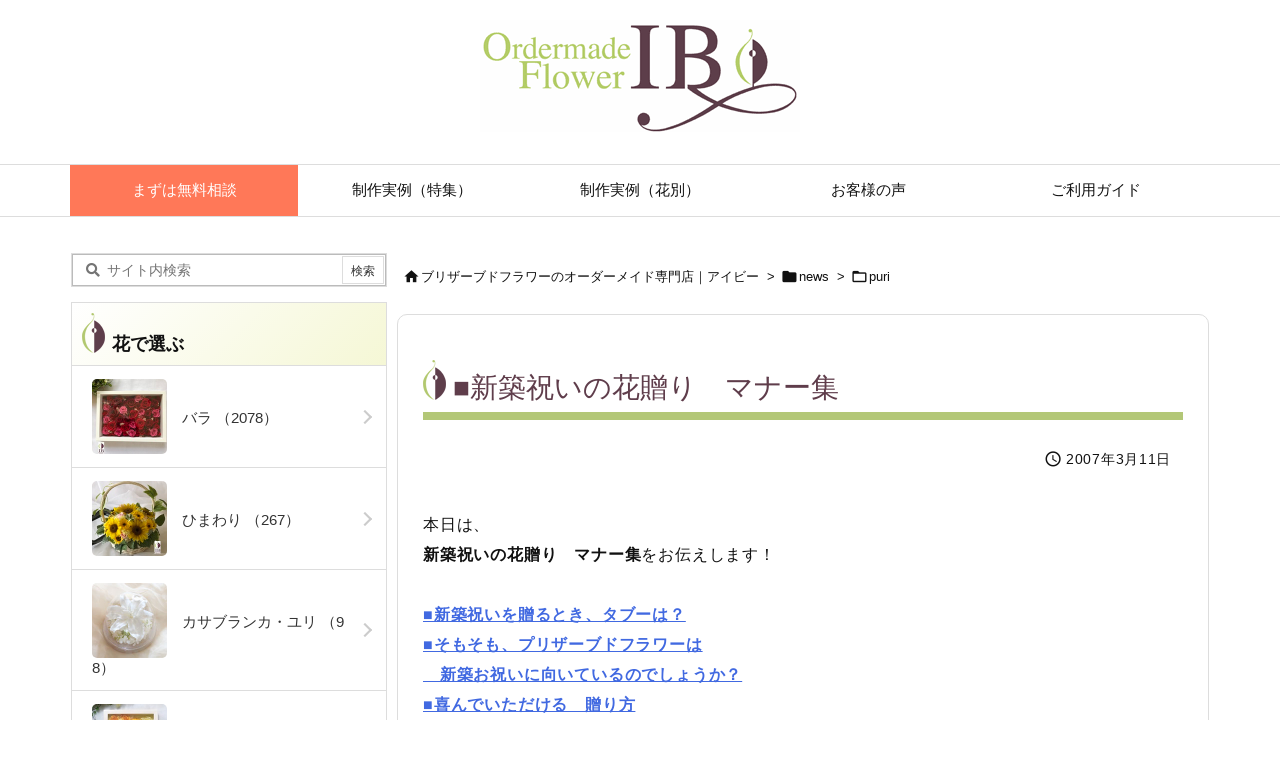

--- FILE ---
content_type: text/html; charset=UTF-8
request_url: https://www.ib-flower.com/2007/03/11/2698
body_size: 17136
content:
<!DOCTYPE html>
<html lang="ja" itemscope itemtype="https://schema.org/WebPage">
<head prefix="og: http://ogp.me/ns# article: http://ogp.me/ns/article# fb: http://ogp.me/ns/fb#">
<meta charset="UTF-8" />
<meta http-equiv="X-UA-Compatible" content="IE=edge" />
<meta http-equiv="Content-Security-Policy" content="upgrade-insecure-requests" />
<meta name="viewport" content="width=device-width, initial-scale=1, user-scalable=yes" />
<title>■新築祝いの花贈り　マナー集 | ブリザーブドフラワーのオーダーメイド専門店｜アイビー</title><meta name='robots' content='max-image-preview:large' /><link rel='preconnect' href='//fonts.googleapis.com' crossorigin /><link rel="preload" as="style" type="text/css" href="https://www.ib-flower.com/wp/wp-content/themes/luxeritas/style.async.min.css?v=1767852446" /><link rel="preload" as="font" type="font/woff2" href="https://www.ib-flower.com/wp/wp-content/themes/luxeritas/fonts/icomoon/fonts/icomoon.woff2" crossorigin /><link rel="canonical" href="https://www.ib-flower.com/2007/03/11/2698" /><link rel='shortlink' href='https://www.ib-flower.com/?p=2698' /><link rel="pingback" href="https://www.ib-flower.com/wp/xmlrpc.php" /><link rel="alternate" type="application/rss+xml" title="ブリザーブドフラワーのオーダーメイド専門店｜アイビー RSS Feed" href="https://www.ib-flower.com/feed" /><link rel="alternate" type="application/atom+xml" title="ブリザーブドフラワーのオーダーメイド専門店｜アイビー Atom Feed" href="https://www.ib-flower.com/feed/atom" /><link rel="apple-touch-icon" href="/images/apple-touch-icon.png" /><link rel="apple-touch-icon-precomposed" href="/images/apple-touch-icon.png" /><link rel="icon" type="image/png" href="/images/favicon.png" /><link rel="icon" type="image/svg+xml" href="/images/favicon.svg" /><meta name="description" content="本日は、 新築祝いの花贈り　マナー集をお伝えします！ ■新築祝いを贈るとき、タブーは？ ■そもそも、プリザーブドフラワーは 　新築お祝いに向いているのでしょうか？ ■喜んでいただける　贈り方 ■ご予算..." /><meta name="theme-color" content="#4285f4"><meta name="format-detection" content="telephone=no,email=no,address=no"><meta name="referrer" content="no-referrer-when-downgrade" /><meta property="og:type" content="article" /><meta property="og:url" content="https://www.ib-flower.com/2007/03/11/2698" /><meta property="og:title" content="■新築祝いの花贈り　マナー集 | ブリザーブドフラワーのオーダーメイド専門店｜アイビー" /><meta property="og:description" content="本日は、 新築祝いの花贈り　マナー集をお伝えします！ ■新築祝いを贈るとき、タブーは？ ■そもそも、プリザーブドフラワーは 　新築お祝いに向いているのでしょうか？ ■喜んでいただけ..." /><meta property="og:image" content="https://www.ib-flower.com/images/2014/05/101223ok1.jpg" /><meta property="og:site_name" content="ブリザーブドフラワーのオーダーメイド専門店｜アイビー" /><meta property="og:locale" content="ja_JP" /><meta property="article:section" content="puri" /><meta property="article:published_time" content="2007-03-11T16:05:36Z" /><meta property="article:modified_time" content="2015-06-17T09:39:34Z" /><meta name="twitter:card" content="summary" /><meta name="twitter:domain" content="www.ib-flower.com" /><link rel="stylesheet" id="luxe-css" href="//www.ib-flower.com/wp/wp-content/themes/luxeritas/style.min.css?v=1767852446" media="all" /><style id='classic-theme-styles-inline-css'>
/*! This file is auto-generated */
.wp-block-button__link{color:#fff;background-color:#32373c;border-radius:9999px;box-shadow:none;text-decoration:none;padding:calc(.667em + 2px) calc(1.333em + 2px);font-size:1.125em}.wp-block-file__button{background:#32373c;color:#fff;text-decoration:none}
</style><style id='global-styles-inline-css'>
body{--wp--preset--color--black: #000000;--wp--preset--color--cyan-bluish-gray: #abb8c3;--wp--preset--color--white: #ffffff;--wp--preset--color--pale-pink: #f78da7;--wp--preset--color--vivid-red: #cf2e2e;--wp--preset--color--luminous-vivid-orange: #ff6900;--wp--preset--color--luminous-vivid-amber: #fcb900;--wp--preset--color--light-green-cyan: #7bdcb5;--wp--preset--color--vivid-green-cyan: #00d084;--wp--preset--color--pale-cyan-blue: #8ed1fc;--wp--preset--color--vivid-cyan-blue: #0693e3;--wp--preset--color--vivid-purple: #9b51e0;--wp--preset--gradient--vivid-cyan-blue-to-vivid-purple: linear-gradient(135deg,rgba(6,147,227,1) 0%,rgb(155,81,224) 100%);--wp--preset--gradient--light-green-cyan-to-vivid-green-cyan: linear-gradient(135deg,rgb(122,220,180) 0%,rgb(0,208,130) 100%);--wp--preset--gradient--luminous-vivid-amber-to-luminous-vivid-orange: linear-gradient(135deg,rgba(252,185,0,1) 0%,rgba(255,105,0,1) 100%);--wp--preset--gradient--luminous-vivid-orange-to-vivid-red: linear-gradient(135deg,rgba(255,105,0,1) 0%,rgb(207,46,46) 100%);--wp--preset--gradient--very-light-gray-to-cyan-bluish-gray: linear-gradient(135deg,rgb(238,238,238) 0%,rgb(169,184,195) 100%);--wp--preset--gradient--cool-to-warm-spectrum: linear-gradient(135deg,rgb(74,234,220) 0%,rgb(151,120,209) 20%,rgb(207,42,186) 40%,rgb(238,44,130) 60%,rgb(251,105,98) 80%,rgb(254,248,76) 100%);--wp--preset--gradient--blush-light-purple: linear-gradient(135deg,rgb(255,206,236) 0%,rgb(152,150,240) 100%);--wp--preset--gradient--blush-bordeaux: linear-gradient(135deg,rgb(254,205,165) 0%,rgb(254,45,45) 50%,rgb(107,0,62) 100%);--wp--preset--gradient--luminous-dusk: linear-gradient(135deg,rgb(255,203,112) 0%,rgb(199,81,192) 50%,rgb(65,88,208) 100%);--wp--preset--gradient--pale-ocean: linear-gradient(135deg,rgb(255,245,203) 0%,rgb(182,227,212) 50%,rgb(51,167,181) 100%);--wp--preset--gradient--electric-grass: linear-gradient(135deg,rgb(202,248,128) 0%,rgb(113,206,126) 100%);--wp--preset--gradient--midnight: linear-gradient(135deg,rgb(2,3,129) 0%,rgb(40,116,252) 100%);--wp--preset--font-size--small: 13px;--wp--preset--font-size--medium: 20px;--wp--preset--font-size--large: 36px;--wp--preset--font-size--x-large: 42px;--wp--preset--spacing--20: 0.44rem;--wp--preset--spacing--30: 0.67rem;--wp--preset--spacing--40: 1rem;--wp--preset--spacing--50: 1.5rem;--wp--preset--spacing--60: 2.25rem;--wp--preset--spacing--70: 3.38rem;--wp--preset--spacing--80: 5.06rem;--wp--preset--shadow--natural: 6px 6px 9px rgba(0, 0, 0, 0.2);--wp--preset--shadow--deep: 12px 12px 50px rgba(0, 0, 0, 0.4);--wp--preset--shadow--sharp: 6px 6px 0px rgba(0, 0, 0, 0.2);--wp--preset--shadow--outlined: 6px 6px 0px -3px rgba(255, 255, 255, 1), 6px 6px rgba(0, 0, 0, 1);--wp--preset--shadow--crisp: 6px 6px 0px rgba(0, 0, 0, 1);}:where(.is-layout-flex){gap: 0.5em;}:where(.is-layout-grid){gap: 0.5em;}body .is-layout-flow > .alignleft{float: left;margin-inline-start: 0;margin-inline-end: 2em;}body .is-layout-flow > .alignright{float: right;margin-inline-start: 2em;margin-inline-end: 0;}body .is-layout-flow > .aligncenter{margin-left: auto !important;margin-right: auto !important;}body .is-layout-constrained > .alignleft{float: left;margin-inline-start: 0;margin-inline-end: 2em;}body .is-layout-constrained > .alignright{float: right;margin-inline-start: 2em;margin-inline-end: 0;}body .is-layout-constrained > .aligncenter{margin-left: auto !important;margin-right: auto !important;}body .is-layout-constrained > :where(:not(.alignleft):not(.alignright):not(.alignfull)){max-width: var(--wp--style--global--content-size);margin-left: auto !important;margin-right: auto !important;}body .is-layout-constrained > .alignwide{max-width: var(--wp--style--global--wide-size);}body .is-layout-flex{display: flex;}body .is-layout-flex{flex-wrap: wrap;align-items: center;}body .is-layout-flex > *{margin: 0;}body .is-layout-grid{display: grid;}body .is-layout-grid > *{margin: 0;}:where(.wp-block-columns.is-layout-flex){gap: 2em;}:where(.wp-block-columns.is-layout-grid){gap: 2em;}:where(.wp-block-post-template.is-layout-flex){gap: 1.25em;}:where(.wp-block-post-template.is-layout-grid){gap: 1.25em;}.has-black-color{color: var(--wp--preset--color--black) !important;}.has-cyan-bluish-gray-color{color: var(--wp--preset--color--cyan-bluish-gray) !important;}.has-white-color{color: var(--wp--preset--color--white) !important;}.has-pale-pink-color{color: var(--wp--preset--color--pale-pink) !important;}.has-vivid-red-color{color: var(--wp--preset--color--vivid-red) !important;}.has-luminous-vivid-orange-color{color: var(--wp--preset--color--luminous-vivid-orange) !important;}.has-luminous-vivid-amber-color{color: var(--wp--preset--color--luminous-vivid-amber) !important;}.has-light-green-cyan-color{color: var(--wp--preset--color--light-green-cyan) !important;}.has-vivid-green-cyan-color{color: var(--wp--preset--color--vivid-green-cyan) !important;}.has-pale-cyan-blue-color{color: var(--wp--preset--color--pale-cyan-blue) !important;}.has-vivid-cyan-blue-color{color: var(--wp--preset--color--vivid-cyan-blue) !important;}.has-vivid-purple-color{color: var(--wp--preset--color--vivid-purple) !important;}.has-black-background-color{background-color: var(--wp--preset--color--black) !important;}.has-cyan-bluish-gray-background-color{background-color: var(--wp--preset--color--cyan-bluish-gray) !important;}.has-white-background-color{background-color: var(--wp--preset--color--white) !important;}.has-pale-pink-background-color{background-color: var(--wp--preset--color--pale-pink) !important;}.has-vivid-red-background-color{background-color: var(--wp--preset--color--vivid-red) !important;}.has-luminous-vivid-orange-background-color{background-color: var(--wp--preset--color--luminous-vivid-orange) !important;}.has-luminous-vivid-amber-background-color{background-color: var(--wp--preset--color--luminous-vivid-amber) !important;}.has-light-green-cyan-background-color{background-color: var(--wp--preset--color--light-green-cyan) !important;}.has-vivid-green-cyan-background-color{background-color: var(--wp--preset--color--vivid-green-cyan) !important;}.has-pale-cyan-blue-background-color{background-color: var(--wp--preset--color--pale-cyan-blue) !important;}.has-vivid-cyan-blue-background-color{background-color: var(--wp--preset--color--vivid-cyan-blue) !important;}.has-vivid-purple-background-color{background-color: var(--wp--preset--color--vivid-purple) !important;}.has-black-border-color{border-color: var(--wp--preset--color--black) !important;}.has-cyan-bluish-gray-border-color{border-color: var(--wp--preset--color--cyan-bluish-gray) !important;}.has-white-border-color{border-color: var(--wp--preset--color--white) !important;}.has-pale-pink-border-color{border-color: var(--wp--preset--color--pale-pink) !important;}.has-vivid-red-border-color{border-color: var(--wp--preset--color--vivid-red) !important;}.has-luminous-vivid-orange-border-color{border-color: var(--wp--preset--color--luminous-vivid-orange) !important;}.has-luminous-vivid-amber-border-color{border-color: var(--wp--preset--color--luminous-vivid-amber) !important;}.has-light-green-cyan-border-color{border-color: var(--wp--preset--color--light-green-cyan) !important;}.has-vivid-green-cyan-border-color{border-color: var(--wp--preset--color--vivid-green-cyan) !important;}.has-pale-cyan-blue-border-color{border-color: var(--wp--preset--color--pale-cyan-blue) !important;}.has-vivid-cyan-blue-border-color{border-color: var(--wp--preset--color--vivid-cyan-blue) !important;}.has-vivid-purple-border-color{border-color: var(--wp--preset--color--vivid-purple) !important;}.has-vivid-cyan-blue-to-vivid-purple-gradient-background{background: var(--wp--preset--gradient--vivid-cyan-blue-to-vivid-purple) !important;}.has-light-green-cyan-to-vivid-green-cyan-gradient-background{background: var(--wp--preset--gradient--light-green-cyan-to-vivid-green-cyan) !important;}.has-luminous-vivid-amber-to-luminous-vivid-orange-gradient-background{background: var(--wp--preset--gradient--luminous-vivid-amber-to-luminous-vivid-orange) !important;}.has-luminous-vivid-orange-to-vivid-red-gradient-background{background: var(--wp--preset--gradient--luminous-vivid-orange-to-vivid-red) !important;}.has-very-light-gray-to-cyan-bluish-gray-gradient-background{background: var(--wp--preset--gradient--very-light-gray-to-cyan-bluish-gray) !important;}.has-cool-to-warm-spectrum-gradient-background{background: var(--wp--preset--gradient--cool-to-warm-spectrum) !important;}.has-blush-light-purple-gradient-background{background: var(--wp--preset--gradient--blush-light-purple) !important;}.has-blush-bordeaux-gradient-background{background: var(--wp--preset--gradient--blush-bordeaux) !important;}.has-luminous-dusk-gradient-background{background: var(--wp--preset--gradient--luminous-dusk) !important;}.has-pale-ocean-gradient-background{background: var(--wp--preset--gradient--pale-ocean) !important;}.has-electric-grass-gradient-background{background: var(--wp--preset--gradient--electric-grass) !important;}.has-midnight-gradient-background{background: var(--wp--preset--gradient--midnight) !important;}.has-small-font-size{font-size: var(--wp--preset--font-size--small) !important;}.has-medium-font-size{font-size: var(--wp--preset--font-size--medium) !important;}.has-large-font-size{font-size: var(--wp--preset--font-size--large) !important;}.has-x-large-font-size{font-size: var(--wp--preset--font-size--x-large) !important;}
.wp-block-navigation a:where(:not(.wp-element-button)){color: inherit;}
:where(.wp-block-post-template.is-layout-flex){gap: 1.25em;}:where(.wp-block-post-template.is-layout-grid){gap: 1.25em;}
:where(.wp-block-columns.is-layout-flex){gap: 2em;}:where(.wp-block-columns.is-layout-grid){gap: 2em;}
.wp-block-pullquote{font-size: 1.5em;line-height: 1.6;}
</style><link rel="stylesheet" id="channel_io_dashicons-css" href="//www.ib-flower.com/wp/wp-content/plugins/channel-io/css/channelicons.css" media="all" /><noscript><link rel="stylesheet" id="nav-css" href="//www.ib-flower.com/wp/wp-content/themes/luxeritas/styles/nav.min.css?v=1608855236" media="all" /></noscript><noscript><link rel="stylesheet" id="async-css" href="//www.ib-flower.com/wp/wp-content/themes/luxeritas/style.async.min.css?v=1768927302" media="all" /></noscript><noscript><link rel="stylesheet" id="material-css" href="//fonts.googleapis.com/icon?family=Material+Icons%7CMaterial+Icons+Outlined&#038;display=swap" media="all" crossorigin="anonymous" /></noscript><script src="//ajax.googleapis.com/ajax/libs/jquery/3.6.0/jquery.min.js" id="jquery-js"></script><script src="//www.ib-flower.com/wp/wp-content/themes/luxeritas/js/luxe.min.js?v=1767852446" id="luxe-js" async defer></script><script id="image-watermark-no-right-click-js-before">
/* <![CDATA[ */
var iwArgsNoRightClick = {"rightclick":"N","draganddrop":"Y"};
/* ]]> */
</script><script src="//www.ib-flower.com/wp/wp-content/plugins/image-watermark/js/no-right-click.js" id="image-watermark-no-right-click-js"></script><!-- Google tag (gtag.js) snippet added by Site Kit --><!-- Google アナリティクス スニペット (Site Kit が追加) --><script src="//www.googletagmanager.com/gtag/js?id=GT-57ZSXTB" id="google_gtagjs-js" async></script><script id="google_gtagjs-js-after">
/* <![CDATA[ */
window.dataLayer = window.dataLayer || [];function gtag(){dataLayer.push(arguments);}
gtag("set","linker",{"domains":["www.ib-flower.com"]});
gtag("js", new Date());
gtag("set", "developer_id.dZTNiMT", true);
gtag("config", "GT-57ZSXTB");
/* ]]> */
</script><!-- End Google tag (gtag.js) snippet added by Site Kit --><meta name="generator" content="Site Kit by Google 1.126.0" /><link rel="https://api.w.org/" href="https://www.ib-flower.com/wp-json/" /><link rel="alternate" type="application/json" href="https://www.ib-flower.com/wp-json/wp/v2/posts/2698" /><link rel="icon" href="https://www.ib-flower.com/images/2024/02/cropped-siteicon-32x32.png" sizes="32x32" /><link rel="icon" href="https://www.ib-flower.com/images/2024/02/cropped-siteicon-192x192.png" sizes="192x192" /><link rel="apple-touch-icon" href="https://www.ib-flower.com/images/2024/02/cropped-siteicon-180x180.png" /><meta name="msapplication-TileImage" content="https://www.ib-flower.com/images/2024/02/cropped-siteicon-270x270.png" /><style id="wp-custom-css">
body{font-family:'BIZ UDPGothic','Yu Gothic','Hiragino Kaku Gothic Pro',Meiryo,'Segoe UI','Verdana','Helvetica','Arial',sans-serif}#gnavi #menu-item-47589 a{background-color:#ff7858;color:#fff}#side .widget{padding:0}#side .widget h4{padding:10px;margin:0 0 -3px;background-color:#eee;background:linear-gradient(135deg,#fff 0%,#f5f7d5 100%)}#side .widget h4 img{vertical-align:bottom}#side .widget ul{margin-top:0}#side .widget ul li{display:block;border-top:1px solid #DDD;background-color:#FFF;padding:0}#ten-widget-color{display:flex;flex-wrap:wrap}#ten-widget-color li{width:50%}#ten-widget-color li:nth-child(odd){border-right:1px solid #DDD}#side .cat-item > a,#side .menu-item > a{position:relative;display:block;padding:13px 20px;line-height:130%;text-decoration:none;color:#333}#side .cat-item > a:hover,#side .menu-item > a:hover{color:#dc143c;background-color:#f5f7d5;background:linear-gradient(135deg,#fff 0%,#f5f7d5 100%)}#side .cat-item > a::after,#side .menu-item > a::after{content:'';position:absolute;top:0;bottom:0;right:16px;width:10px;height:10px;margin:auto;border-top:2px solid #ccc;border-right:2px solid #ccc;transform:rotate(45deg);transition:ease .3s}#side .cat-item > a:hover::after,#side .menu-item > a:hover::after{right:11px}#foot-in .banner{display:inline-block;border:2px solid #ff7f50}#ten-widget-flower img,#ten-widget-frame img{width:75px;height:75px;vertical-align:-31px;border-radius:5px}h1.entry-title,h2.entry-title{border-bottom:8px solid #b3c777;color:#5f3d4b}h1.entry-title:before,h2.entry-title:before,h4.side-title:before{display:inline-block;content:url(/images/logoicon_24x40.webp);vertical-align:-3px;margin-right:6px}.post h2{border-left:8px solid #5f3d4b;color:#5f3d4b;background:linear-gradient(135deg,#fff 0%,#f5f7d5 80%)}.post h3{border-left:3px solid #b3c777}.post h4{border-left:6px solid #b3c777}.post p{letter-spacing:.05em}.post .meta{margin-bottom:0}.post .meta + h2,.post .meta + h3{margin-top:0}.widget_text{line-height:1.6}.widget_text p{margin:1em}.textwidget{margin-bottom:40px}#custom_html-4{margin:10px;border:2px solid #c40026}#custom_html-4 .textwidget{margin:0}.marker_yellow{background:linear-gradient(transparent 60%,#ffff66 60%)}#thk-new{margin:0}#thk-new .toc{padding:15px 0 0}#thk-new .toc:first-child{margin-top:2px;border-top:1px dotted #ccc}div[id^=tile-] .grid{border:0}div[id^=tile-] .meta{margin-bottom:0;padding:0}div[id^=tile-] .toc:not(#bottom-area):not(.posts-list-middle-widget):not(#bottom-area):not(.posts-list-under-widget){padding:0 5px 20px 14px}#list div[id^=tile-] .excerpt{margin:-8px 0 0;padding-bottom:0}@media (min-width:992px){#primary{margin-top:35px}}@media (min-width:1310px){#main{flex:0 1 920px;max-width:920px}#side{width:316px;margin-right:40px}}@media (max-width:767px){.grid{margin:0 18px 20px 18px;padding-top:10px;padding-bottom:10px}div[id^=tile-] .toc:not(#bottom-area):not(.posts-list-middle-widget):not(#bottom-area):not(.posts-list-under-widget){width:50%}#list div[id^=tile-] .term img{margin-bottom:1em;width:100%}#side{padding:5%}.slider-thumbnail{display:none}}@media (max-width:479px){.info{width:50%;margin:auto;padding:20px 0 0}}.visible-lg,.visible-md,.visible-sm,.visible-xs,.visible-xx{display:none!important}@media (max-width:479px){.visible-xs{display:block!important}}@media (min-width:480px) and (max-width:767px){.visible-xs{display:block!important}}@media (min-width:768px) and (max-width:991px){.visible-sm{display:block!important}}@media (min-width:992px) and (max-width:1199px){.visible-md{display:block!important}}@media (min-width:1200px){.visible-lg{display:block!important}}@media (max-width:479px){.hidden-xx{display:none!important}}@media (min-width:480px) and (max-width:767px){.hidden-xs{display:none!important}}@media (min-width:768px) and (max-width:991px){.hidden-sm{display:none!important}}@media (min-width:992px) and (max-width:1199px){.hidden-md{display:none!important}}@media (min-width:1200px){.hidden-lg{display:none!important}}.mw_wp_form form{overflow:hidden;margin:0 0 30px}.mw_wp_form dl{margin:0 0 30px}.mw_wp_form dl dt{box-sizing:border-box;padding:5px 70px 5px 0}.mw_wp_form dl dd{padding:5px 0 2em}.mw_wp_form dl dt span.hissu{background-color:#fb971c;color:#fff;border-radius:5px;margin-left:5px;padding:0 10px;position:absolute}.mw_wp_form [type=text],.mw_wp_form [type=email],.mw_wp_form textarea{background-color:#eaedf2;border:1px solid #ddd;border-radius:5px;margin-bottom:5px}.mw_wp_form textarea{width:100%}.mw_wp_form form p.submit input{display:block;width:300px;margin:auto;border-style:none;padding:0;height:50px;background-color:#ff7858;color:#fff;border-radius:5px;cursor:pointer;transition:all ease-in-out .5s}.mw_wp_form form p.submit input:hover{background-color:#fb971c}</style><script>/* <![CDATA[ */
window._wpemojiSettings = {"baseUrl":"https:\/\/s.w.org\/images\/core\/emoji\/14.0.0\/72x72\/","ext":".png","svgUrl":"https:\/\/s.w.org\/images\/core\/emoji\/14.0.0\/svg\/","svgExt":".svg","source":{"concatemoji":"https:\/\/www.ib-flower.com\/wp\/wp-includes\/js\/wp-emoji-release.min.js"}};
/*! This file is auto-generated */
!function(i,n){var o,s,e;function c(e){try{var t={supportTests:e,timestamp:(new Date).valueOf()};sessionStorage.setItem(o,JSON.stringify(t))}catch(e){}}function p(e,t,n){e.clearRect(0,0,e.canvas.width,e.canvas.height),e.fillText(t,0,0);var t=new Uint32Array(e.getImageData(0,0,e.canvas.width,e.canvas.height).data),r=(e.clearRect(0,0,e.canvas.width,e.canvas.height),e.fillText(n,0,0),new Uint32Array(e.getImageData(0,0,e.canvas.width,e.canvas.height).data));return t.every(function(e,t){return e===r[t]})}function u(e,t,n){switch(t){case"flag":return n(e,"\ud83c\udff3\ufe0f\u200d\u26a7\ufe0f","\ud83c\udff3\ufe0f\u200b\u26a7\ufe0f")?!1:!n(e,"\ud83c\uddfa\ud83c\uddf3","\ud83c\uddfa\u200b\ud83c\uddf3")&&!n(e,"\ud83c\udff4\udb40\udc67\udb40\udc62\udb40\udc65\udb40\udc6e\udb40\udc67\udb40\udc7f","\ud83c\udff4\u200b\udb40\udc67\u200b\udb40\udc62\u200b\udb40\udc65\u200b\udb40\udc6e\u200b\udb40\udc67\u200b\udb40\udc7f");case"emoji":return!n(e,"\ud83e\udef1\ud83c\udffb\u200d\ud83e\udef2\ud83c\udfff","\ud83e\udef1\ud83c\udffb\u200b\ud83e\udef2\ud83c\udfff")}return!1}function f(e,t,n){var r="undefined"!=typeof WorkerGlobalScope&&self instanceof WorkerGlobalScope?new OffscreenCanvas(300,150):i.createElement("canvas"),a=r.getContext("2d",{willReadFrequently:!0}),o=(a.textBaseline="top",a.font="600 32px Arial",{});return e.forEach(function(e){o[e]=t(a,e,n)}),o}function t(e){var t=i.createElement("script");t.src=e,t.defer=!0,i.head.appendChild(t)}"undefined"!=typeof Promise&&(o="wpEmojiSettingsSupports",s=["flag","emoji"],n.supports={everything:!0,everythingExceptFlag:!0},e=new Promise(function(e){i.addEventListener("DOMContentLoaded",e,{once:!0})}),new Promise(function(t){var n=function(){try{var e=JSON.parse(sessionStorage.getItem(o));if("object"==typeof e&&"number"==typeof e.timestamp&&(new Date).valueOf()<e.timestamp+604800&&"object"==typeof e.supportTests)return e.supportTests}catch(e){}return null}();if(!n){if("undefined"!=typeof Worker&&"undefined"!=typeof OffscreenCanvas&&"undefined"!=typeof URL&&URL.createObjectURL&&"undefined"!=typeof Blob)try{var e="postMessage("+f.toString()+"("+[JSON.stringify(s),u.toString(),p.toString()].join(",")+"));",r=new Blob([e],{type:"text/javascript"}),a=new Worker(URL.createObjectURL(r),{name:"wpTestEmojiSupports"});return void(a.onmessage=function(e){c(n=e.data),a.terminate(),t(n)})}catch(e){}c(n=f(s,u,p))}t(n)}).then(function(e){for(var t in e)n.supports[t]=e[t],n.supports.everything=n.supports.everything&&n.supports[t],"flag"!==t&&(n.supports.everythingExceptFlag=n.supports.everythingExceptFlag&&n.supports[t]);n.supports.everythingExceptFlag=n.supports.everythingExceptFlag&&!n.supports.flag,n.DOMReady=!1,n.readyCallback=function(){n.DOMReady=!0}}).then(function(){return e}).then(function(){var e;n.supports.everything||(n.readyCallback(),(e=n.source||{}).concatemoji?t(e.concatemoji):e.wpemoji&&e.twemoji&&(t(e.twemoji),t(e.wpemoji)))}))}((window,document),window._wpemojiSettings);
/* ]]> */
</script>

<!-- Facebook Pixel Code -->
<script>
!function(f,b,e,v,n,t,s)
{if(f.fbq)return;n=f.fbq=function(){n.callMethod?
n.callMethod.apply(n,arguments):n.queue.push(arguments)};
if(!f._fbq)f._fbq=n;n.push=n;n.loaded=!0;n.version='2.0';
n.queue=[];t=b.createElement(e);t.async=!0;
t.src=v;s=b.getElementsByTagName(e)[0];
s.parentNode.insertBefore(t,s)}(window,document,'script',
'https://connect.facebook.net/en_US/fbevents.js');
fbq('init', '693760282278984');
fbq('track', 'PageView');
</script>
<noscript>
<img height="1" width="1" src="https://www.facebook.com/tr?id=693760282278984&ev=PageView&noscript=1"/>
</noscript>
<!-- End Facebook Pixel Code -->
</head>
<body class="post-template-default single single-post postid-2698 single-format-standard wp-embed-responsive">
<header id="header" itemscope itemtype="https://schema.org/WPHeader">
<div id="head-in">
<div class="head-cover">
<div class="info" itemscope itemtype="https://schema.org/Website">
<p id="sitename"><a href="https://www.ib-flower.com/" itemprop="url"><img src="https://www.ib-flower.com/images/2024/02/logo_320x112.webp" alt="ブリザーブドフラワーのオーダーメイド専門店｜アイビー" width="320" height="112" itemprop="image" srcset="https://www.ib-flower.com/images/2024/02/logo_320x112.webp 320w, https://www.ib-flower.com/images/2024/02/logo_320x112-300x105.webp 300w" sizes="(max-width: 320px) 100vw, 320px" /></a></p>
<meta itemprop="name about" content="ブリザーブドフラワーのオーダーメイド専門店｜アイビー" /><meta itemprop="alternativeHeadline" content="プリザーブドフラワーのオーダーメイドGIFT専門店｜アイビー" />
</div><!--/.info-->
</div><!--/.head-cover-->
</div><!--/#head-in-->
<nav itemscope itemtype="https://schema.org/SiteNavigationElement">
<div id="nav">
<div id="gnavi">
<div class="gc gnavi-container"><ul class="menu gu clearfix"><li id="menu-item-47589" class="menu-item menu-item-type-post_type menu-item-object-page menu-item-47589 gl"><a href="https://www.ib-flower.com/contact"><span class="gim gnavi-item">まずは無料相談</span></a></li><li id="menu-item-47187" class="menu-item menu-item-type-custom menu-item-object-custom menu-item-has-children menu-item-47187 gl"><a><span class="gim gnavi-item">制作実例（特集）</span></a><ul class="sub-menu gu"><li id="menu-item-47729" class="menu-item menu-item-type-taxonomy menu-item-object-worktype menu-item-47729 gl"><a href="https://www.ib-flower.com/worktype/180_corporation"><span class="gim gnavi-item">法人(周年　上場　移転　就任　など)</span></a></li><li id="menu-item-49937" class="menu-item menu-item-type-taxonomy menu-item-object-worktype menu-item-49937 gl"><a href="https://www.ib-flower.com/worktype/green-interior"><span class="gim gnavi-item">グリーンインテリア</span></a></li><li id="menu-item-47722" class="menu-item menu-item-type-taxonomy menu-item-object-worktype menu-item-47722 gl"><a href="https://www.ib-flower.com/worktype/102_birthday"><span class="gim gnavi-item">誕生日</span></a></li><li id="menu-item-47728" class="menu-item menu-item-type-taxonomy menu-item-object-worktype menu-item-47728 gl"><a href="https://www.ib-flower.com/worktype/123_proposal"><span class="gim gnavi-item">プロポーズ</span></a></li><li id="menu-item-47727" class="menu-item menu-item-type-taxonomy menu-item-object-worktype menu-item-47727 gl"><a href="https://www.ib-flower.com/worktype/109_w_anniversary"><span class="gim gnavi-item">結婚記念日</span></a></li><li id="menu-item-47723" class="menu-item menu-item-type-taxonomy menu-item-object-worktype menu-item-47723 gl"><a href="https://www.ib-flower.com/worktype/108_wedding"><span class="gim gnavi-item">結婚・花婚式</span></a></li><li id="menu-item-47724" class="menu-item menu-item-type-taxonomy menu-item-object-worktype menu-item-47724 gl"><a href="https://www.ib-flower.com/worktype/111_open"><span class="gim gnavi-item">開店・開業</span></a></li><li id="menu-item-47725" class="menu-item menu-item-type-taxonomy menu-item-object-worktype menu-item-47725 gl"><a href="https://www.ib-flower.com/worktype/108_longevity"><span class="gim gnavi-item">長寿・還暦・古希・喜寿</span></a></li></ul></li><li id="menu-item-47188" class="menu-item menu-item-type-custom menu-item-object-custom menu-item-has-children menu-item-47188 gl"><a><span class="gim gnavi-item">制作実例（花別）</span></a><ul class="sub-menu gu"><li id="menu-item-47206" class="menu-item menu-item-type-taxonomy menu-item-object-flower menu-item-47206 gl"><a href="https://www.ib-flower.com/flower/%e3%83%90%e3%83%a9"><span class="gim gnavi-item">バラ</span></a></li><li id="menu-item-48066" class="menu-item menu-item-type-taxonomy menu-item-object-flower menu-item-48066 gl"><a href="https://www.ib-flower.com/flower/%e3%81%b2%e3%81%be%e3%82%8f%e3%82%8a"><span class="gim gnavi-item">ひまわり</span></a></li><li id="menu-item-47210" class="menu-item menu-item-type-taxonomy menu-item-object-flower menu-item-47210 gl"><a href="https://www.ib-flower.com/flower/%e3%82%ab%e3%82%b5%e3%83%96%e3%83%a9%e3%83%b3%e3%82%ab%e3%83%bb%e3%83%a6%e3%83%aa"><span class="gim gnavi-item">カサブランカ・ユリ</span></a></li><li id="menu-item-47209" class="menu-item menu-item-type-taxonomy menu-item-object-flower menu-item-47209 gl"><a href="https://www.ib-flower.com/flower/%e3%82%ac%e3%83%bc%e3%83%99%e3%83%a9"><span class="gim gnavi-item">ガーベラ</span></a></li><li id="menu-item-47208" class="menu-item menu-item-type-taxonomy menu-item-object-flower menu-item-47208 gl"><a href="https://www.ib-flower.com/flower/%e3%82%ab%e3%83%bc%e3%83%8d%e3%83%bc%e3%82%b7%e3%83%a7%e3%83%b3"><span class="gim gnavi-item">カーネーション</span></a></li><li id="menu-item-47300" class="menu-item menu-item-type-taxonomy menu-item-object-flower menu-item-47300 gl"><a href="https://www.ib-flower.com/flower/%e3%82%ab%e3%83%a9%e3%83%bc"><span class="gim gnavi-item">カラー</span></a></li><li id="menu-item-47212" class="menu-item menu-item-type-taxonomy menu-item-object-flower menu-item-47212 gl"><a href="https://www.ib-flower.com/flower/%e3%83%81%e3%83%a5%e3%83%bc%e3%83%aa%e3%83%83%e3%83%97"><span class="gim gnavi-item">チューリップ</span></a></li><li id="menu-item-47216" class="menu-item menu-item-type-taxonomy menu-item-object-flower menu-item-47216 gl"><a href="https://www.ib-flower.com/flower/%e5%8d%97%e5%9b%bd%e7%b3%bb%e3%83%bb%e3%83%97%e3%83%ab%e3%83%a1%e3%83%aa%e3%82%a2"><span class="gim gnavi-item">南国系・プルメリア</span></a></li><li id="menu-item-47340" class="menu-item menu-item-type-taxonomy menu-item-object-flower menu-item-47340 gl"><a href="https://www.ib-flower.com/flower/%e9%80%a0%e8%8a%b1"><span class="gim gnavi-item">アートフラワー</span></a></li></ul></li><li id="menu-item-47189" class="menu-item menu-item-type-custom menu-item-object-custom menu-item-47189 gl"><a href="/scene"><span class="gim gnavi-item">お客様の声</span></a></li><li id="menu-item-9941" class="menu-item menu-item-type-post_type menu-item-object-page menu-item-has-children menu-item-9941 gl"><a href="https://www.ib-flower.com/guide"><span class="gim gnavi-item">ご利用ガイド</span></a><ul class="sub-menu gu"><li id="menu-item-9827" class="menu-item menu-item-type-post_type menu-item-object-page menu-item-9827 gl"><a href="https://www.ib-flower.com/aboutus"><span class="gim gnavi-item">IBについて</span></a></li><li id="menu-item-47593" class="menu-item menu-item-type-post_type menu-item-object-page menu-item-47593 gl"><a href="https://www.ib-flower.com/flowchart"><span class="gim gnavi-item">ご注文からお届けまでの流れ</span></a></li><li id="menu-item-9963" class="menu-item menu-item-type-post_type menu-item-object-page menu-item-9963 gl"><a href="https://www.ib-flower.com/guide"><span class="gim gnavi-item">送料・お支払いについて</span></a></li><li id="menu-item-9956" class="menu-item menu-item-type-custom menu-item-object-custom menu-item-9956 gl"><a href="/guide#guarantee" rel="m_PageScroll2id"><span class="gim gnavi-item">安心保証</span></a></li><li id="menu-item-9957" class="menu-item menu-item-type-custom menu-item-object-custom menu-item-9957 gl"><a href="/guide#change" rel="m_PageScroll2id"><span class="gim gnavi-item">返品・交換について</span></a></li><li id="menu-item-10038" class="menu-item menu-item-type-post_type menu-item-object-page menu-item-10038 gl"><a href="https://www.ib-flower.com/guide/faq"><span class="gim gnavi-item">よくある質問</span></a></li><li id="menu-item-9835" class="menu-item menu-item-type-post_type menu-item-object-page menu-item-9835 gl"><a href="https://www.ib-flower.com/contact"><span class="gim gnavi-item">お問い合わせ・お見積もり</span></a></li></ul></li></ul></div><div id="data-prev" data-prev="https://www.ib-flower.com/2007/01/25/2697"></div>
<div id="data-next" data-next="https://www.ib-flower.com/2007/04/16/2700"></div>
<ul class="mobile-nav">
<li class="mob-func"><span><i class="material-icons">&#xe5d2;</i></span></li>
<li class="mob-menu" title="メニュー"><i class="material-icons">&#xe5d2;</i><p>メニュー</p></li>
<li class="mob-side" title="サイドバー"><i class="material-icons">&#xea18;</i><p>サイドバー</p></li>
<li class="mob-prev" title=" 前へ "><i class="material-icons flip-h">&#xea50;</i><p> 前へ </p></li>
<li class="mob-next" title=" 次へ "><i class="material-icons">&#xea50;</i><p> 次へ </p></li>
<li class="mob-search" title="検索"><i class="material-icons">&#xe8b6;</i><p>検索</p></li>
</ul>
</div><!--/#gnavi-->
<div class="cboth"></div>
</div><!--/#nav-->
</nav>
</header>
<div class="container">
<div id="primary" class="clearfix">
<main id="main">
<div itemprop="breadcrumb">
<ol id="breadcrumb">
<li><i class="material-icons">&#xe88a;</i><a href="https://www.ib-flower.com/">ブリザーブドフラワーのオーダーメイド専門店｜アイビー</a><i class="arrow">&gt;</i></li><li><i class="material-icons">&#xe2c7;</i><a href="https://www.ib-flower.com/category/news">news</a><i class="arrow">&gt;</i></li><li><i class="material-icons">&#xe2c8;</i><a href="https://www.ib-flower.com/category/news/puri">puri</a></li></ol><!--/breadcrumb-->
</div>
<article>
<div id="core" class="grid">
<div itemprop="mainEntityOfPage" id="mainEntity" class="post post-2698 type-post status-publish format-standard has-post-thumbnail category-puri">
<header id="article-header"><h1 class="entry-title" itemprop="headline name">■新築祝いの花贈り　マナー集</h1></header><div class="clearfix"><p class="meta"><i class="material-icons">&#xe8b5;</i><span class="date published"><time class="entry-date updated" datetime="2007-03-11T16:05:36+09:00" itemprop="datePublished">2007年3月11日</time></span></p><p>本日は、<br /><strong>新築祝いの花贈り　マナー集</strong>をお伝えします！<br /><br /><a href="#1"><font size="+0"><strong>■新築祝いを贈るとき、タブーは？</strong></font></a><br /><a href="#2"><strong>■そもそも、プリザーブドフラワーは<br />
　新築お祝いに向いているのでしょうか？</strong></font></a><br /><a href="#3"><font size="+0"><strong>■喜んでいただける　贈り方</strong></font></a><br /><a href="#4"><font size="+0"><strong>■ご予算の中心価格帯</strong></font></a><br /><a href="#5"><font size="+0"><strong>■これまでの実例御紹介</strong></font></a><br /><a href="#6"><font size="+0"><strong>■おすすめメッセージ例文集</strong></font></a></p><p><a name="#1"></p><h3>■新築祝いを贈るとき、タブーは？</h3><p></a><br />
　　　　「火」「火事」を連想させることから赤色は<br />
　　　　タブーとされています。</p><p><a name="#2"></p><h3>■そもそも、プリザーブドフラワーは 新築お祝いに向いているのでしょうか？</h3><p></a><br />
　　　　プリザーブドフラワーは新築御祝い、引越し御祝いに<br />
　　　　おすすめです。<br />
　　　　その理由は　３つ　あります。<br />
　　　　　１　新築直後、移転直後は来客が多い。華やかさを演出できる<br />
　　　　　２　香りが苦手な方、花粉症の方にも気兼ねなく楽しんでいただける<br />
　　　　　３　長期間美しいので、記念になる　しかも、お手入れ不要</p><p><a name="#3"></p><h3>喜んでいただける　贈り方</h3><p></a><br />
　　　　お好みをうかがえる間柄であれば、<br />
　　　　次の優先順位でうかがいましょう。<br />
　　　　　１　飾る場所（棚やテーブル）の幅、奥行き、高さ<br />
　　　　　２　インテリア（和室？洋室？カーテンのお色は？）<br />
　　　　花屋さんに伝えて、インテリアカラーやサイズが<br />
　　　　ぴったりのお花に仕上げてもらいましょう。<br />
　　　　きっと　お喜びいただけます。<br />
　　　　*******************************************************<br />
　　　　アイビーでは<br />
　　　　　　お花のオーダーメイド製作を承わっております。<br />
　　　　80％のお客さまから　お喜びの声を頂戴する<br />
　　　　花のプロが　ご提案申し上げます。<br />
　　　　あなたは　選ぶだけ！<br />
　　　　プロに技術とセンスを最短で。お急ぎオーダーメイドなら<br />
　　　　<a href="https://www.ib-flower.com/speedy">おまかせ超速コース</a><br />
　　　　<a href="https://www.ib-flower.com/speedy">https://www.ib-flower.com/speedy</a><br />
　　　　花の色や器からえらべる　じっくりオーダーメイドなら<br />
　　　　<a href="https://www.ib-flower.com/standard">オーダーメイド専門店　スタンダードコース</a><br />
　　　　<a href="https://www.ib-flower.com/standard">https://www.ib-flower.com/standard</a><br />
　　　　*******************************************************</p><p><a name="#4"></p><h3>■ご予算の中心価格帯</h3><p></a><br />
　　　　平均価格帯は　10,000円～15,000円です。<br />
　　　　たいていのご家族にとって、一生に一度の「新築」。<br />
　　　　法人様でも、数年に一度でしょう。<br />
　　　　記念すべき御祝いのため、高めのご予算になっているようです。</p><p><a name="#5"></p><h3>■これまでの実例御紹介</h3><p></a><br />
　　　　100輪のバラを使用した　お花の絵画<br />
　　　　<a href="https://www.ib-flower.com/?s=101223ok">クリックしてお花の詳細をご覧ください。</a><br />
　　　　<a href="https://www.ib-flower.com/?s=101223ok"><img decoding="async" src="https://www.ib-flower.com/images/works-img/101223ok1.jpg" width="300" alt="" /></a><br />
　　　　ダイニングテーブルのセンターに飾る花<br />
　　　　<a href="https://www.ib-flower.com/?s=101117ym">クリックしてお花の詳細をご覧ください。</a><br />
　　　　<a href="https://www.ib-flower.com/?s=101117ym"><img decoding="async" src="https://www.ib-flower.com/images/works-img/101117ym7.jpg" width="300" alt="" /></a><br />
　　　　介護施設の落成記念に　２フロアお届けさせていただきました<br />
　　　　高さ1メートル　幅70センチ<br />
　　　　<a href="https://www.ib-flower.com/works/3274">クリックしてお花の詳細をご覧ください。</a><br />
　　　　<a href="https://www.ib-flower.com/works/3274"><img decoding="async" src="https://www.ib-flower.com/images/works-img/060919ss-3.jpg" width="300" alt="" /></a></p><p><a name="#6"></p><h3>■おすすめメッセージ例文集</h3><p></a><br />
　　　　新築・改築・引越・新築落成　におすすめのメッセージは<br />
　　　　<a href="https://www.ib-flower.com/manners">こちらからご覧ください</a></p><h3>■ご質問、お問い合わせは・・・</h3><p>　新築お祝いの花贈りについて　ご質問にお応えします！<br />
　<a href="https://www.ib-flower.com/contact">こちらからお問い合わせください！</a></p><p></p><p><span id="more-2698"></span><br />
プリザーブドフラワー　お役立ちコンテンツ　トップに戻る</p>
</div>
<div class="meta-box">
<p class="meta meta-u"><span class="category items" itemprop="keywords"><span class="first-item"><i class="material-icons">&#xe2c7;</i><a href="https://www.ib-flower.com/category/news/puri">puri</a></span></span><span class="taxs items" itemprop="keywords"><span class="first-item"><i class="material-icons">&#xe892;</i><a href="https://www.ib-flower.com/category/news/puri">puri</a></span></span></p></div><!--/.meta-box-->
<hr class="pbhr" /></div><!--/.post-->
<aside>
<aside>
<div id="sns-bottoms">
<div class="snsf-c">
<ul class="snsfb clearfix">
<!--twitter-->
<li class="twitter"><a href="//twitter.com/intent/tweet?text=%E2%96%A0%E6%96%B0%E7%AF%89%E7%A5%9D%E3%81%84%E3%81%AE%E8%8A%B1%E8%B4%88%E3%82%8A%E3%80%80%E3%83%9E%E3%83%8A%E3%83%BC%E9%9B%86%20%7C%20%E3%83%96%E3%83%AA%E3%82%B6%E3%83%BC%E3%83%96%E3%83%89%E3%83%95%E3%83%A9%E3%83%AF%E3%83%BC%E3%81%AE%E3%82%AA%E3%83%BC%E3%83%80%E3%83%BC%E3%83%A1%E3%82%A4%E3%83%89%E5%B0%82%E9%96%80%E5%BA%97%EF%BD%9C%E3%82%A2%E3%82%A4%E3%83%93%E3%83%BC&amp;url=https://www.ib-flower.com/2007/03/11/2698" title="Tweet" aria-label="Twitter" target="_blank" rel="nofollow noopener"><i class="ico-x-twitter"></i><span class="snsname">Twitter</span></a></li>
<!--facebook-->
<li class="facebook"><a href="//www.facebook.com/sharer/sharer.php?u=https://www.ib-flower.com/2007/03/11/2698&amp;t=%E2%96%A0%E6%96%B0%E7%AF%89%E7%A5%9D%E3%81%84%E3%81%AE%E8%8A%B1%E8%B4%88%E3%82%8A%E3%80%80%E3%83%9E%E3%83%8A%E3%83%BC%E9%9B%86%20%7C%20%E3%83%96%E3%83%AA%E3%82%B6%E3%83%BC%E3%83%96%E3%83%89%E3%83%95%E3%83%A9%E3%83%AF%E3%83%BC%E3%81%AE%E3%82%AA%E3%83%BC%E3%83%80%E3%83%BC%E3%83%A1%E3%82%A4%E3%83%89%E5%B0%82%E9%96%80%E5%BA%97%EF%BD%9C%E3%82%A2%E3%82%A4%E3%83%93%E3%83%BC" title="Share on Facebook" aria-label="Facebook" target="_blank" rel="nofollow noopener"><i class="ico-facebook"></i><span class="snsname">Facebook</span></a></li>
<!--pinit-->
<li class="pinit"><a href="//www.pinterest.com/pin/create/button/?url=https://www.ib-flower.com/2007/03/11/2698&amp;description=%E2%96%A0%E6%96%B0%E7%AF%89%E7%A5%9D%E3%81%84%E3%81%AE%E8%8A%B1%E8%B4%88%E3%82%8A%E3%80%80%E3%83%9E%E3%83%8A%E3%83%BC%E9%9B%86%20%7C%20%E3%83%96%E3%83%AA%E3%82%B6%E3%83%BC%E3%83%96%E3%83%89%E3%83%95%E3%83%A9%E3%83%AF%E3%83%BC%E3%81%AE%E3%82%AA%E3%83%BC%E3%83%80%E3%83%BC%E3%83%A1%E3%82%A4%E3%83%89%E5%B0%82%E9%96%80%E5%BA%97%EF%BD%9C%E3%82%A2%E3%82%A4%E3%83%93%E3%83%BC" data-pin-do="buttonBookmark" data-pin-custom="true" title="Pinterest" aria-label="Pinterest" target="_blank" rel="nofollow noopener"><i class="ico-pinterest-p"></i><span class="snsname">Pin it</span></a></li>
<!--linkedin-->
<li class="linkedin"><a href="//www.linkedin.com/shareArticle?mini=true&amp;url=https://www.ib-flower.com/2007/03/11/2698&amp;title=%E2%96%A0%E6%96%B0%E7%AF%89%E7%A5%9D%E3%81%84%E3%81%AE%E8%8A%B1%E8%B4%88%E3%82%8A%E3%80%80%E3%83%9E%E3%83%8A%E3%83%BC%E9%9B%86%20%7C%20%E3%83%96%E3%83%AA%E3%82%B6%E3%83%BC%E3%83%96%E3%83%89%E3%83%95%E3%83%A9%E3%83%AF%E3%83%BC%E3%81%AE%E3%82%AA%E3%83%BC%E3%83%80%E3%83%BC%E3%83%A1%E3%82%A4%E3%83%89%E5%B0%82%E9%96%80%E5%BA%97%EF%BD%9C%E3%82%A2%E3%82%A4%E3%83%93%E3%83%BC&amp;summary=%E6%9C%AC%E6%97%A5%E3%81%AF%E3%80%81%20%E6%96%B0%E7%AF%89%E7%A5%9D%E3%81%84%E3%81%AE%E8%8A%B1%E8%B4%88%E3%82%8A%E3%80%80%E3%83%9E%E3%83%8A%E3%83%BC%E9%9B%86%E3%82%92%E3%81%8A%E4%BC%9D%E3%81%88%E3%81%97%E3%81%BE%E3%81%99%EF%BC%81%20%E2%96%A0%E6%96%B0%E7%AF%89%E7%A5%9D%E3%81%84%E3%82%92%E8%B4%88%E3%82%8B%E3%81%A8%E3%81%8D%E3%80%81%E3%82%BF%E3%83%96%E3%83%BC%E3%81%AF%EF%BC%9F%20%E2%96%A0%E3%81%9D%E3%82%82%E3%81%9D%E3%82%82%E3%80%81%E3%83%97%E3%83%AA%E3%82%B6%E3%83%BC%E3%83%96%E3%83%89%E3%83%95%E3%83%A9%E3%83%AF%E3%83%BC%E3%81%AF%20%E3%80%80%E6%96%B0%E7%AF%89%E3%81%8A%E7%A5%9D%E3%81%84%E3%81%AB%E5%90%91%E3%81%84%E3%81%A6%E3%81%84%E3%82%8B%E3%81%AE%E3%81%A7%E3%81%97%E3%82%87%E3%81%86%E3%81%8B%EF%BC%9F%20%E2%96%A0%E5%96%9C%E3%82%93%E3%81%A7%E3%81%84%E3%81%9F%E3%81%A0%E3%81%91%E3%82%8B%E3%80%80%E8%B4%88%E3%82%8A%E6%96%B9%20%E2%96%A0%E3%81%94%E4%BA%88%E7%AE%97..." title="Share on LinkedIn" aria-label="LinkedIn" target="_blank" rel="nofollow noopener"><i class="ico-linkedin"></i><span class="snsname">LinkedIn</span></a></li>
<!--pocket-->
<li class="pocket"><a href="//getpocket.com/edit?url=https://www.ib-flower.com/2007/03/11/2698" title="Pocket: Read it Later" aria-label="Pocket" target="_blank" rel="nofollow noopener"><i class="ico-get-pocket"></i><span class="snsname">Pocket</span></a></li>
<!--copy-->
<li id="cp-button-bottoms" class="cp-button"><button title="Copy" aria-label="Copy" onclick="luxeUrlCopy('bottoms');return false;"><i class="ico-link"></i><span class="cpname">Copy</span></button></li>
</ul>
<div id="cp-page-bottoms" class="sns-cache-true clearfix" data-incomplete="f,t,h,p" data-luxe-permalink="https://www.ib-flower.com/2007/03/11/2698"></div>
</div>
</div>
</aside></aside>
</div><!--/#core-->
<aside>
<div id="pnavi" class="grid">
<div class="next"><a href="https://www.ib-flower.com/2007/04/16/2700" rel="next"><img width="100" height="100" src="https://www.ib-flower.com/images/2014/05/0605133fs-3-100x100.jpg" class="attachment-thumb100 size-thumb100 wp-post-image" alt="" decoding="async" loading="lazy" srcset="https://www.ib-flower.com/images/2014/05/0605133fs-3-100x100.jpg 100w, https://www.ib-flower.com/images/2014/05/0605133fs-3-150x150.jpg 150w, https://www.ib-flower.com/images/2014/05/0605133fs-3-75x75.jpg 75w" sizes="(max-width: 100px) 100vw, 100px" /><div class="ntitle">■花贈りタブー集　母の日 編</div><div class="next-arrow"><i class="material-icons pull-right">&#xe5c8;</i><span>Next</span></div></a></div>
<div class="prev"><a href="https://www.ib-flower.com/2007/01/25/2697" rel="prev"><div class="no-img-prev"><i class="material-icons rotate">&#xf009;</i></div><div class="ptitle">■花びらが・・・ひびわれたら？</div><div class="prev-arrow"><i class="material-icons pull-left">&#xe5c4;</i><span>Prev</span></div></a></div>
</div><!--/.pnavi-->
</aside>
</article>
</main>
<div id="sidebar" itemscope="itemscope" itemtype="http://schema.org/WPSideBar"><div id="side"><aside><div id="side-fixed"><div id="search-2" class="widget widget_search"><div id="search" itemscope itemtype="https://schema.org/WebSite"><meta itemprop="url" content="https://www.ib-flower.com/" /><form itemprop="potentialAction" itemscope itemtype="https://schema.org/SearchAction" method="get" class="search-form" action="https://www.ib-flower.com/"><meta itemprop="target" content="https://www.ib-flower.com/?s={s}" /><label><input itemprop="query-input" type="search" class="search-field" placeholder=" &#xf002; サイト内検索" value="" name="s" title="サイト内検索" required /></label><input type="submit" class="search-submit" value="検索" /></form></div></div><div id="ten_menu-1001" class="widget widget_toggle"><div id="ten-widget-flower-container"><h4 class="side-title">花で選ぶ</h4><ul id="ten-widget-flower"><li class="cat-item"><a href="/flower/%e3%83%90%e3%83%a9" title="花で選ぶ：バラ"><img src="/images/2022/11/2211200sh-150.jpg">　バラ <span class="cat-item-num">（2078）</span></a></li><li class="cat-item"><a href="/flower/%e3%81%b2%e3%81%be%e3%82%8f%e3%82%8a" title="花で選ぶ：ひまわり"><img src="/images/2022/09/IMG_6032-150.jpg">　ひまわり <span class="cat-item-num">（267）</span></a></li><li class="cat-item"><a href="/flower/%e3%82%ab%e3%82%b5%e3%83%96%e3%83%a9%e3%83%b3%e3%82%ab%e3%83%bb%e3%83%a6%e3%83%aa" title="花で選ぶ：カサブランカ・ユリ"><img src="/images/2022/04/150-220423ih.jpg">　カサブランカ・ユリ <span class="cat-item-num">（98）</span></a></li><li class="cat-item"><a href="/flower/%e3%82%ac%e3%83%bc%e3%83%99%e3%83%a9" title="花で選ぶ：ガーベラ"><img src="/images/2021/11/211128ms-150.jpg">　ガーベラ <span class="cat-item-num">（132）</span></a></li><li class="cat-item"><a href="/flower/%e3%82%ab%e3%83%bc%e3%83%8d%e3%83%bc%e3%82%b7%e3%83%a7%e3%83%b3" title="花で選ぶ：カーネーション"><img src="/images/2023/02/230220sa.jpg">　カーネーション <span class="cat-item-num">（367）</span></a></li><li class="cat-item"><a href="/flower/%e3%82%ab%e3%83%a9%e3%83%bc" title="花で選ぶ：カラー"><img src="/images/2021/06/210625ta.jpg">　カラー <span class="cat-item-num">（38）</span></a></li><li class="cat-item"><a href="/flower/%e3%83%81%e3%83%a5%e3%83%bc%e3%83%aa%e3%83%83%e3%83%97" title="花で選ぶ：チューリップ"><img src="/images/2022/08/220808ta.jpg">　チューリップ <span class="cat-item-num">（62）</span></a></li><li class="cat-item"><a href="/flower/%e5%8d%97%e5%9b%bd%e7%b3%bb%e3%83%bb%e3%83%97%e3%83%ab%e3%83%a1%e3%83%aa%e3%82%a2" title="花で選ぶ：南国系・プルメリア"><img src="/images/2022/06/220610ha.jpg">　南国系・プルメリア <span class="cat-item-num">（35）</span></a></li><li class="cat-item"><a href="/flower/%e9%80%a0%e8%8a%b1" title="花で選ぶ：アートフラワー"><img src="/images/2022/08/220824ya.jpg">　アートフラワー <span class="cat-item-num">（93）</span></a></li></ul></div></div><div id="ten_menu-1002" class="widget widget_toggle"><div id="ten-widget-frame-container"><h4 class="side-title">器で選ぶ</h4><ul id="ten-widget-frame"><li class="cat-item"><a href="/worktype/010_frame" title="器で選ぶ：フレーム"><img src="/images/2022/11/221121ta.jpg">　フレーム</a></li><li class="cat-item"><a href="/worktype/009_dome" title="器で選ぶ：ガラスドーム"><img src="/images/2022/12/221212ta.jpg">　ガラスドーム</a></li><li class="cat-item"><a href="/worktype/205_basket" title="器で選ぶ：バスケット・ブーケ"><img src="/images/2022/09/IMG_6032-150.jpg">　バスケット・ブーケ</a></li></ul></div></div><div id="ten_menu-1003" class="widget widget_toggle"><div id="ten-widget-price-container"><h4 class="side-title">予算で選ぶ</h4><ul id="ten-widget-price"><li class="cat-item"><a href="/price/10000%e5%86%86%ef%bd%9e20000%e5%86%86%e6%9c%aa%e6%ba%80" title="予算で選ぶ：10,000円～20,000円未満">10,000円～20,000円未満</a></li><li class="cat-item"><a href="/price/20000%e5%86%86%ef%bd%9e30000%e5%86%86%e6%9c%aa%e6%ba%80" title="予算で選ぶ：20,000円～30,000円未満">20,000円～30,000円未満</a></li><li class="cat-item"><a href="/price/30000%e5%86%86%ef%bd%9e40000%e5%86%86%e6%9c%aa%e6%ba%80" title="予算で選ぶ：30,000円～40,000円未満">30,000円～40,000円未満</a></li><li class="cat-item"><a href="/price/40000%e5%86%86%ef%bd%9e50000%e5%86%86%e6%9c%aa%e6%ba%80" title="予算で選ぶ：40,000円～50,000円未満">40,000円～50,000円未満</a></li><li class="cat-item"><a href="/price/50000%e5%86%86%ef%bd%9e60000%e5%86%86%e6%9c%aa%e6%ba%80" title="予算で選ぶ：50,000円～100,000円未満">50,000円～100,000円未満</a></li><li class="cat-item"><a href="/price/100000%e5%86%86%e4%bb%a5%e4%b8%8a" title="予算で選ぶ：100,000円～">100,000円～</a></li></ul></div></div><div id="ten_menu-1004" class="widget widget_toggle"><div id="ten-widget-color-container"><h4 class="side-title">花の色で選ぶ</h4><ul id="ten-widget-color"><li class="cat-item"><a href="/color/%e3%83%94%e3%83%b3%e3%82%af" title="花の色で選ぶ：桃"><span style="color:#F8C">●</span> 桃</a></li><li class="cat-item"><a href="/color/%e8%b5%a4" title="花の色で選ぶ：赤"><span style="color:#E11">●</span> 赤</a></li><li class="cat-item"><a href="/color/%e3%83%91%e3%83%bc%e3%83%97%e3%83%ab" title="花の色で選ぶ：紫"><span style="color:#A8E">●</span> 紫</a></li><li class="cat-item"><a href="/color/%e9%9d%92%e3%83%bb%e6%b0%b4%e8%89%b2" title="花の色で選ぶ：青"><span style="color:#59F">●</span> 青</a></li><li class="cat-item"><a href="/color/%e3%82%b0%e3%83%aa%e3%83%bc%e3%83%b3" title="花の色で選ぶ：緑"><span style="color:#6B6">●</span> 緑</a></li><li class="cat-item"><a href="/color/%e3%82%a4%e3%82%a8%e3%83%ad%e3%83%bc" title="花の色で選ぶ：黄"><span style="color:#FC0">●</span> 黄</a></li><li class="cat-item"><a href="/color/%e3%82%aa%e3%83%ac%e3%83%b3%e3%82%b8%e3%83%bb%e3%83%94%e3%83%bc%e3%83%81" title="花の色で選ぶ：橙"><span style="color:#E73">●</span> 橙</a></li><li class="cat-item"><a href="/color/%e8%8c%b6%e7%b3%bb" title="花の色で選ぶ：茶"><span style="color:#B76">●</span> 茶</a></li><li class="cat-item"><a href="/color/%e7%99%bd%e3%83%bb%e3%82%af%e3%83%aa%e3%83%bc%e3%83%a0" title="花の色で選ぶ：白"><span style="color:#111">○</span> 白</a></li><li class="cat-item"><a href="/color/%e9%bb%92" title="花の色で選ぶ：黒"><span style="color:#111">●</span> 黒</a></li></ul></div></div><div id="ten_menu-1021" class="widget widget_toggle"><ul id="ten-widget-1021"><li class="cat-item cat-item-button"><a href="/works/" title="過去実例全一覧">過去実例全一覧</a></li></ul></div></div><div id="nav_menu-2" class="widget widget_nav_menu"><h4 class="side-title">注文の手引き</h4><div class="menu-%e6%b3%a8%e6%96%87%e3%81%ae%e6%89%8b%e5%bc%95%e3%81%8d-container"><ul id="menu-%e6%b3%a8%e6%96%87%e3%81%ae%e6%89%8b%e5%bc%95%e3%81%8d" class="menu"><li id="menu-item-47218" class="menu-item menu-item-type-post_type menu-item-object-page menu-item-47218"><a href="https://www.ib-flower.com/aboutus">IBについて (はじめての方へ)</a></li><li id="menu-item-47220" class="menu-item menu-item-type-post_type menu-item-object-page menu-item-47220"><a href="https://www.ib-flower.com/size">ご予算と大きさの目安</a></li><li id="menu-item-47223" class="menu-item menu-item-type-post_type menu-item-object-page menu-item-47223"><a href="https://www.ib-flower.com/hosho">オーダーメイドフラワーアイビーの安心保証</a></li><li id="menu-item-47592" class="menu-item menu-item-type-post_type menu-item-object-page menu-item-47592"><a href="https://www.ib-flower.com/flowchart">ご注文からお届けまでの流れ</a></li><li id="menu-item-47221" class="menu-item menu-item-type-post_type menu-item-object-page menu-item-47221"><a href="https://www.ib-flower.com/howtoorder">ご注文時のポイント</a></li><li id="menu-item-47219" class="menu-item menu-item-type-post_type menu-item-object-page menu-item-47219"><a href="https://www.ib-flower.com/guide/faq">よくある質問</a></li></ul></div></div><div id="nav_menu-3" class="widget widget_nav_menu"><h4 class="side-title">花贈り豆知識</h4><div class="menu-%e8%8a%b1%e8%b4%88%e3%82%8a%e8%b1%86%e7%9f%a5%e8%ad%98-container"><ul id="menu-%e8%8a%b1%e8%b4%88%e3%82%8a%e8%b1%86%e7%9f%a5%e8%ad%98" class="menu"><li id="menu-item-47224" class="menu-item menu-item-type-post_type menu-item-object-page menu-item-47224"><a href="https://www.ib-flower.com/manners">花贈りマナーとメッセージ例文</a></li><li id="menu-item-47225" class="menu-item menu-item-type-post_type menu-item-object-page menu-item-47225"><a href="https://www.ib-flower.com/tokusei">プリザーブドフラワーの特性</a></li></ul></div></div><div id="thk_recent_posts-2" class="widget thk_recent_posts"><h4 class="side-title">お知らせ</h4><div id="thk-new"><div class="toc clearfix"><div class="excerpt" style="padding:0 10px"><p class="new-meta"><time class="date" datetime="2019-09-12T22:41:48+09:00">2019年9月12日</time></p><p class="new-title"><a href="https://www.ib-flower.com/2019/09/12/35861">送料改訂のおしらせ</a></p></div></div><div class="toc clearfix"><div class="excerpt" style="padding:0 10px"><p class="new-meta"><time class="date" datetime="2019-09-12T22:37:44+09:00">2019年9月12日</time></p><p class="new-title"><a href="https://www.ib-flower.com/2019/09/12/35859">消費税率変更につきまして</a></p></div></div><div class="toc clearfix"><div class="excerpt" style="padding:0 10px"><p class="new-meta"><time class="date" datetime="2019-02-06T20:38:24+09:00">2019年2月6日</time></p><p class="new-title"><a href="https://www.ib-flower.com/2019/02/06/33577">10周年のお祝いにロゴマークを贈りました。</a></p></div></div><div class="toc clearfix"><div class="excerpt" style="padding:0 10px"><p class="new-meta"><time class="date" datetime="2019-02-02T21:42:14+09:00">2019年2月2日</time></p><p class="new-title"><a href="https://www.ib-flower.com/2019/02/02/33409">周年祝の花にはロゴをかたどったプリザーブドフラワーが人気です。</a></p></div></div><div class="toc clearfix"><div class="excerpt" style="padding:0 10px"><p class="new-meta"><time class="date" datetime="2019-01-23T20:56:06+09:00">2019年1月23日</time></p><p class="new-title"><a href="https://www.ib-flower.com/2019/01/23/33167">プロポーズの花束にカラフルなプリザーブドフラワーを</a></p></div></div></div></div></aside></div><!--/#side--></div><!--/#sidebar-->
</div><!--/#primary-->
</div><!--/.container--><div id="footer" itemscope itemtype="https://schema.org/WPFooter"><footer><div id="foot-in"><aside class="row"><div class="col-4 col-xs-4"><div id="text-2" class="widget widget_text"><h4 class="footer-left-title">送料について</h4><div class="textwidget"><p>・商品代金 50,000円（税別）以上<br />
全国一律送料無料<br />
・商品代金 50,000円（税別）未満<br />
本州1,300円　北海道・九州1,700円<br />
沖縄2,000円（いずれも税別・1箱あたり）</p><p>（ただし３辺合計140センチ超の大型商品は、上記と関係なくその都度送料をご提示します）</p></div></div><div id="text-3" class="widget widget_text"><h4 class="footer-left-title">お支払いについて</h4><div class="textwidget"><p>銀行振込、クレジットカード決済（VISA、Master、セゾンブランド限定）、NP後払い</p><p><img decoding="async" src="https://www.ib-flower.com/images/2021/07/footer.png" /></p></div></div></div><div class="col-4 col-xs-4"><div id="text-4" class="widget widget_text"><h4 class="footer-center-title">返品交換について</h4><div class="textwidget"><p>商品の品質には万全を期しておりますが、万一破損等ございましたら、商品到着当日中に、破損状況を電話・メール・FAXでお知らせください。至急対応させて頂きます。<br />
※お客様の都合による返品はお受け出来かねます。<br />
詳しくはこちらをご覧ください。</p></div></div><div id="text-5" class="widget widget_text"><h4 class="footer-center-title">ショップ情報</h4><div class="textwidget"><p>IBフラワー 本店<br />
(株式会社インフォブレイン内)<br />
〒562-0043　大阪府箕面市桜井1-26-38<br />
電話／072-707-2848</p><hr><p>IBフラワー 京都アトリエ店<br />
〒612-8446　京都市伏見区竹田中内畑町171</p></div></div></div><div class="col-4 col-xs-4"><div id="custom_html-2" class="widget_text widget widget_custom_html"><div class="textwidget custom-html-widget"><p style="margin:20px 0 0"><a href="/contact" class="banner"><img src="/images/ban__form_order.webp" width="380" height="100" alt="オーダーメイド製作 ご相談・お見積"></a></p><p style="margin:20px 0 0"><a href="/master" class="banner"><img src="/images/ban__master.webp" width="380" height="100" alt="オーダーメイドデザイナー紹介"></a></p></div></div></div></aside><div class="clearfix"></div></div><!--/#foot-in--><div id="copyright"><p class="copy">&copy; <span itemprop="copyrightYear">2001</span>-2026 <span itemprop="copyrightHolder name">プリザーブドフラワーのオーダーメイド専門店 アイビー</span></p><p id="thk" class="copy"><!-- Erase Link to Luxeritas --></p></div><!--/#copy--></footer></div><!--/#footer--><div id="wp-footer"><div id="mobile-buttons"><ul><li class="mob-menu" title="メニュー"><i class="material-icons">&#xe5d2;</i><br /><span>メニュー</span></li><li class="mob-side" title="サイドバー"><i class="material-icons">&#xea18;</i><br /><span>サイドバー</span></li><li id="page-top-m" title="上へ"><i class="material-icons">&#xe5d8;</i><br /><span>上へ</span></li></ul></div><div id="page-top"><i class="material-icons">&#xe5d8;</i></div><aside><div id="sform" itemscope itemtype="https://schema.org/WebSite"><meta itemprop="url" content="https://www.ib-flower.com/" /><form itemprop="potentialAction" itemscope itemtype="https://schema.org/SearchAction" method="get" class="search-form" action="https://www.ib-flower.com/"><meta itemprop="target" content="https://www.ib-flower.com/?s={s}"/><div><input itemprop="query-input" type="search" class="search-field mobile-search" name="s" placeholder=" &#xf002; Search for ..." required /></div><input type="submit" class="search-submit" value="Search" /></form></div></aside><script async defer src="//assets.pinterest.com/js/pinit.js"></script><script src="//www.ib-flower.com/wp/wp-includes/js/comment-reply.min.js" id="comment-reply-js" async="async" data-wp-strategy="async"></script><script id="channel-io-plugin-js-js-extra">
/* <![CDATA[ */
var channel_io_options = {"channel_io_plugin_key":"f9cecd28-d114-4906-9996-0e2b7ecceb3d","channel_io_hide_default_launcher":"","channel_io_mobile_messenger_mode":"","channel_io_custom_launcher_selector":"","channel_io_z_index":"","login":""};
/* ]]> */
</script><script src="//www.ib-flower.com/wp/wp-content/plugins/channel-io/channel_plugin_script.js" id="channel-io-plugin-js-js"></script><script type="application/ld+json">{"@context":"https:\/\/schema.org","@type":"WPHeader","about":"\u25a0\u65b0\u7bc9\u795d\u3044\u306e\u82b1\u8d08\u308a\u3000\u30de\u30ca\u30fc\u96c6","headline":"\u25a0\u65b0\u7bc9\u795d\u3044\u306e\u82b1\u8d08\u308a\u3000\u30de\u30ca\u30fc\u96c6","alternativeHeadline":"\u672c\u65e5\u306f\u3001 \u65b0\u7bc9\u795d\u3044\u306e\u82b1\u8d08\u308a\u3000\u30de\u30ca\u30fc\u96c6\u3092\u304a\u4f1d\u3048\u3057\u307e\u3059\uff01 \u25a0\u65b0\u7bc9\u795d\u3044\u3092\u8d08\u308b\u3068\u304d\u3001\u30bf\u30d6\u30fc\u306f\uff1f \u25a0\u305d\u3082\u305d\u3082\u3001\u30d7\u30ea\u30b6\u30fc\u30d6\u30c9\u30d5\u30e9\u30ef\u30fc\u306f \u3000\u65b0\u7bc9\u304a\u795d\u3044\u306b\u5411\u3044\u3066\u3044\u308b\u306e\u3067\u3057\u3087\u3046\u304b\uff1f \u25a0\u559c\u3093\u3067\u3044\u305f\u3060\u3051\u308b\u3000\u8d08\u308a\u65b9 \u25a0\u3054\u4e88\u7b97...","datePublished":"2007\/03\/11","dateModified":"2015\/06\/17","author":{"@type":"Person","name":"admin"}}</script><script type="application/ld+json">{"@context":"https:\/\/schema.org","@type":"Article","mainEntityOfPage":{"@type":"WebPage","@id":"https:\/\/www.ib-flower.com\/2007\/03\/11\/2698"},"headline":"\u25a0\u65b0\u7bc9\u795d\u3044\u306e\u82b1\u8d08\u308a\u3000\u30de\u30ca\u30fc\u96c6","image":{"@type":"ImageObject","url":"https:\/\/www.ib-flower.com\/images\/2014\/05\/101223ok1.jpg","width":696,"height":696},"datePublished":"2007\/03\/11","dateModified":"2015\/06\/17","author":{"@type":"Person","name":"admin","url":"https:\/\/www.ib-flower.com\/author\/studiobrain"},"publisher":{"@type":"Organization","name":"\u30d6\u30ea\u30b6\u30fc\u30d6\u30c9\u30d5\u30e9\u30ef\u30fc\u306e\u30aa\u30fc\u30c0\u30fc\u30e1\u30a4\u30c9\u5c02\u9580\u5e97\uff5c\u30a2\u30a4\u30d3\u30fc","description":"\u30d7\u30ea\u30b6\u30fc\u30d6\u30c9\u30d5\u30e9\u30ef\u30fc\u306e\u30aa\u30fc\u30c0\u30fc\u30e1\u30a4\u30c9GIFT\u5c02\u9580\u5e97\uff5c\u30a2\u30a4\u30d3\u30fc","logo":{"@type":"ImageObject","url":"https:\/\/www.ib-flower.com\/wp\/wp-content\/themes\/luxeritas\/images\/site-logo.png","width":200,"height":60,"0":"\n"}},"description":"\u672c\u65e5\u306f\u3001 \u65b0\u7bc9\u795d\u3044\u306e\u82b1\u8d08\u308a\u3000\u30de\u30ca\u30fc\u96c6\u3092\u304a\u4f1d\u3048\u3057\u307e\u3059\uff01 \u25a0\u65b0\u7bc9\u795d\u3044\u3092\u8d08\u308b\u3068\u304d\u3001\u30bf\u30d6\u30fc\u306f\uff1f \u25a0\u305d\u3082\u305d\u3082\u3001\u30d7\u30ea\u30b6\u30fc\u30d6\u30c9\u30d5\u30e9\u30ef\u30fc\u306f \u3000\u65b0\u7bc9\u304a\u795d\u3044\u306b\u5411\u3044\u3066\u3044\u308b\u306e\u3067\u3057\u3087\u3046\u304b\uff1f \u25a0\u559c\u3093\u3067\u3044\u305f\u3060\u3051\u308b\u3000\u8d08\u308a\u65b9 \u25a0\u3054\u4e88\u7b97..."}</script><script type="application/ld+json">{"@context":"https:\/\/schema.org","@type":"BreadcrumbList","itemListElement":[{"@type":"ListItem","name":"\u30d6\u30ea\u30b6\u30fc\u30d6\u30c9\u30d5\u30e9\u30ef\u30fc\u306e\u30aa\u30fc\u30c0\u30fc\u30e1\u30a4\u30c9\u5c02\u9580\u5e97\uff5c\u30a2\u30a4\u30d3\u30fc","position":1,"item":"https:\/\/www.ib-flower.com\/"},[{"@type":"ListItem","name":"news","position":"2","item":"https:\/\/www.ib-flower.com\/category\/news"},{"@type":"ListItem","name":"puri","position":"3","item":"https:\/\/www.ib-flower.com\/category\/news\/puri"},{"@type":"ListItem","name":"\u25a0\u65b0\u7bc9\u795d\u3044\u306e\u82b1\u8d08\u308a\u3000\u30de\u30ca\u30fc\u96c6","position":"4","item":"https:\/\/www.ib-flower.com\/2007\/03\/11\/2698"}]]}</script><script type="application/ld+json">{"@context":"https:\/\/schema.org","@type":"Person","name":"admin","url":"https:\/\/www.ib-flower.com\/author\/studiobrain"}</script></div><!--/#wp-footer--></body></html>
